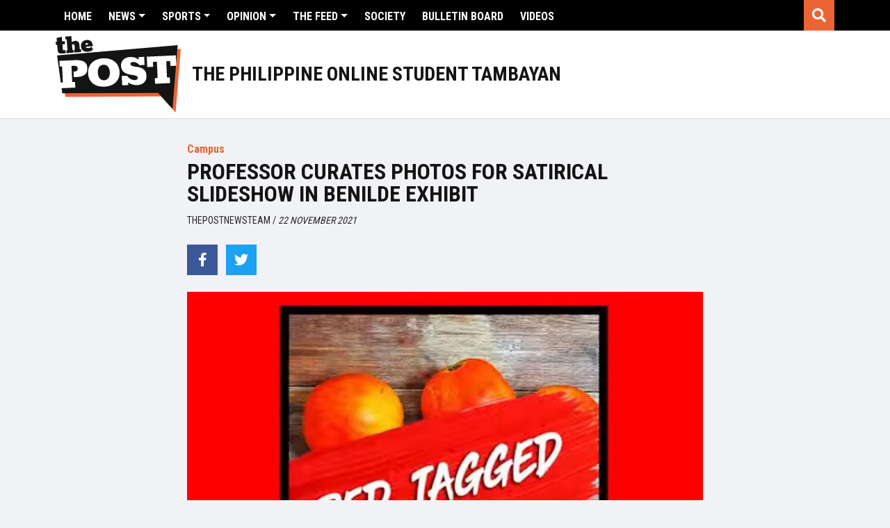

--- FILE ---
content_type: text/html; charset=UTF-8
request_url: https://thepost.net.ph/news/campus/professor-curates-photos-for-satirical-slideshow-in-benilde-exhibit/
body_size: 13616
content:
<!DOCTYPE html>
<html lang="en-US">
<head>
    <meta charset="UTF-8">
    <meta name="viewport" content="width=device-width, initial-scale=1, shrink-to-fit=no">
    <link rel="profile" href="https://gmpg.org/xfn/11">
    <meta name='robots' content='index, follow, max-image-preview:large, max-snippet:-1, max-video-preview:-1' />

	<!-- This site is optimized with the Yoast SEO plugin v19.10 - https://yoast.com/wordpress/plugins/seo/ -->
	<title>PROFESSOR CURATES PHOTOS FOR SATIRICAL SLIDESHOW IN BENILDE EXHIBIT - The POST</title>
	<link rel="canonical" href="https://thepost.net.ph/news/campus/professor-curates-photos-for-satirical-slideshow-in-benilde-exhibit/" />
	<meta property="og:locale" content="en_US" />
	<meta property="og:type" content="article" />
	<meta property="og:title" content="PROFESSOR CURATES PHOTOS FOR SATIRICAL SLIDESHOW IN BENILDE EXHIBIT - The POST" />
	<meta property="og:description" content="A PHOTOGRAPHER-educator collaborated with his students to come up with a collection of photographs that serves as a satirical reply to the government’s “red-tagging.” Included in De La Salle-College of Saint Benilde’s ongoing online art exhibition, Jay Javier’s “Red Tagged!” is “an absurdist retort to an absurdist reality epitomized by the current administration.” It is" />
	<meta property="og:url" content="https://thepost.net.ph/news/campus/professor-curates-photos-for-satirical-slideshow-in-benilde-exhibit/" />
	<meta property="og:site_name" content="The POST" />
	<meta property="article:publisher" content="https://www.facebook.com/phstudenttambayan/" />
	<meta property="article:modified_time" content="2021-11-21T12:51:05+00:00" />
	<meta property="og:image" content="https://the-post-cdn.sgp1.digitaloceanspaces.com/2021/11/CD0EC673-A414-4E73-867A-BC3B6FFB6ACE.jpeg" />
	<meta property="og:image:width" content="1200" />
	<meta property="og:image:height" content="800" />
	<meta property="og:image:type" content="image/jpeg" />
	<meta name="twitter:card" content="summary_large_image" />
	<meta name="twitter:image" content="http://the-post-cdn.sgp1.digitaloceanspaces.com/2021/11/CD0EC673-A414-4E73-867A-BC3B6FFB6ACE.jpeg" />
	<meta name="twitter:site" content="@thepostph" />
	<meta name="twitter:label1" content="Est. reading time" />
	<meta name="twitter:data1" content="2 minutes" />
	<script type="application/ld+json" class="yoast-schema-graph">{"@context":"https://schema.org","@graph":[{"@type":"WebPage","@id":"https://thepost.net.ph/news/campus/professor-curates-photos-for-satirical-slideshow-in-benilde-exhibit/","url":"https://thepost.net.ph/news/campus/professor-curates-photos-for-satirical-slideshow-in-benilde-exhibit/","name":"PROFESSOR CURATES PHOTOS FOR SATIRICAL SLIDESHOW IN BENILDE EXHIBIT - The POST","isPartOf":{"@id":"https://thepost.net.ph/#website"},"datePublished":"2021-11-21T17:25:20+00:00","dateModified":"2021-11-21T12:51:05+00:00","breadcrumb":{"@id":"https://thepost.net.ph/news/campus/professor-curates-photos-for-satirical-slideshow-in-benilde-exhibit/#breadcrumb"},"inLanguage":"en-US","potentialAction":[{"@type":"ReadAction","target":["https://thepost.net.ph/news/campus/professor-curates-photos-for-satirical-slideshow-in-benilde-exhibit/"]}]},{"@type":"BreadcrumbList","@id":"https://thepost.net.ph/news/campus/professor-curates-photos-for-satirical-slideshow-in-benilde-exhibit/#breadcrumb","itemListElement":[{"@type":"ListItem","position":1,"name":"Home","item":"https://thepost.net.ph/"},{"@type":"ListItem","position":2,"name":"News","item":"https://thepost.net.ph/news/"},{"@type":"ListItem","position":3,"name":"PROFESSOR CURATES PHOTOS FOR SATIRICAL SLIDESHOW IN BENILDE EXHIBIT"}]},{"@type":"WebSite","@id":"https://thepost.net.ph/#website","url":"https://thepost.net.ph/","name":"The POST","description":"The Philippine Online Student Tambayan","potentialAction":[{"@type":"SearchAction","target":{"@type":"EntryPoint","urlTemplate":"https://thepost.net.ph/?s={search_term_string}"},"query-input":"required name=search_term_string"}],"inLanguage":"en-US"}]}</script>
	<!-- / Yoast SEO plugin. -->


<link rel='dns-prefetch' href='//cdnjs.cloudflare.com' />
<link rel='dns-prefetch' href='//the-post-cdn.sgp1.digitaloceanspaces.com' />
<link rel='dns-prefetch' href='//maxcdn.bootstrapcdn.com' />
<link rel='dns-prefetch' href='//use.fontawesome.com' />
<link rel='dns-prefetch' href='//s.w.org' />
<link rel='dns-prefetch' href='//www.googletagmanager.com' />
<link rel="alternate" type="application/rss+xml" title="The POST &raquo; Feed" href="https://thepost.net.ph/feed/" />
<link rel="alternate" type="application/rss+xml" title="The POST &raquo; Comments Feed" href="https://thepost.net.ph/comments/feed/" />
<script type="text/javascript">
window._wpemojiSettings = {"baseUrl":"https:\/\/s.w.org\/images\/core\/emoji\/13.1.0\/72x72\/","ext":".png","svgUrl":"https:\/\/s.w.org\/images\/core\/emoji\/13.1.0\/svg\/","svgExt":".svg","source":{"concatemoji":"https:\/\/thepost.net.ph\/wp\/wp-includes\/js\/wp-emoji-release.min.js?ver=5.9.5"}};
/*! This file is auto-generated */
!function(e,a,t){var n,r,o,i=a.createElement("canvas"),p=i.getContext&&i.getContext("2d");function s(e,t){var a=String.fromCharCode;p.clearRect(0,0,i.width,i.height),p.fillText(a.apply(this,e),0,0);e=i.toDataURL();return p.clearRect(0,0,i.width,i.height),p.fillText(a.apply(this,t),0,0),e===i.toDataURL()}function c(e){var t=a.createElement("script");t.src=e,t.defer=t.type="text/javascript",a.getElementsByTagName("head")[0].appendChild(t)}for(o=Array("flag","emoji"),t.supports={everything:!0,everythingExceptFlag:!0},r=0;r<o.length;r++)t.supports[o[r]]=function(e){if(!p||!p.fillText)return!1;switch(p.textBaseline="top",p.font="600 32px Arial",e){case"flag":return s([127987,65039,8205,9895,65039],[127987,65039,8203,9895,65039])?!1:!s([55356,56826,55356,56819],[55356,56826,8203,55356,56819])&&!s([55356,57332,56128,56423,56128,56418,56128,56421,56128,56430,56128,56423,56128,56447],[55356,57332,8203,56128,56423,8203,56128,56418,8203,56128,56421,8203,56128,56430,8203,56128,56423,8203,56128,56447]);case"emoji":return!s([10084,65039,8205,55357,56613],[10084,65039,8203,55357,56613])}return!1}(o[r]),t.supports.everything=t.supports.everything&&t.supports[o[r]],"flag"!==o[r]&&(t.supports.everythingExceptFlag=t.supports.everythingExceptFlag&&t.supports[o[r]]);t.supports.everythingExceptFlag=t.supports.everythingExceptFlag&&!t.supports.flag,t.DOMReady=!1,t.readyCallback=function(){t.DOMReady=!0},t.supports.everything||(n=function(){t.readyCallback()},a.addEventListener?(a.addEventListener("DOMContentLoaded",n,!1),e.addEventListener("load",n,!1)):(e.attachEvent("onload",n),a.attachEvent("onreadystatechange",function(){"complete"===a.readyState&&t.readyCallback()})),(n=t.source||{}).concatemoji?c(n.concatemoji):n.wpemoji&&n.twemoji&&(c(n.twemoji),c(n.wpemoji)))}(window,document,window._wpemojiSettings);
</script>
<style type="text/css">
img.wp-smiley,
img.emoji {
	display: inline !important;
	border: none !important;
	box-shadow: none !important;
	height: 1em !important;
	width: 1em !important;
	margin: 0 0.07em !important;
	vertical-align: -0.1em !important;
	background: none !important;
	padding: 0 !important;
}
</style>
	<link rel='stylesheet' id='sbi_styles-css'  href='https://thepost.net.ph/app/plugins/instagram-feed/css/sbi-styles.min.css?ver=6.10.0' type='text/css' media='all' />
<link rel='stylesheet' id='wp-block-library-css'  href='https://thepost.net.ph/wp/wp-includes/css/dist/block-library/style.min.css?ver=5.9.5' type='text/css' media='all' />
<style id='font-awesome-svg-styles-default-inline-css' type='text/css'>
.svg-inline--fa {
  display: inline-block;
  height: 1em;
  overflow: visible;
  vertical-align: -.125em;
}
</style>
<link rel='stylesheet' id='font-awesome-svg-styles-css'  href='https://the-post-cdn.sgp1.digitaloceanspaces.com/font-awesome/v5.14.0/css/svg-with-js.css' type='text/css' media='all' />
<style id='global-styles-inline-css' type='text/css'>
body{--wp--preset--color--black: #000000;--wp--preset--color--cyan-bluish-gray: #abb8c3;--wp--preset--color--white: #ffffff;--wp--preset--color--pale-pink: #f78da7;--wp--preset--color--vivid-red: #cf2e2e;--wp--preset--color--luminous-vivid-orange: #ff6900;--wp--preset--color--luminous-vivid-amber: #fcb900;--wp--preset--color--light-green-cyan: #7bdcb5;--wp--preset--color--vivid-green-cyan: #00d084;--wp--preset--color--pale-cyan-blue: #8ed1fc;--wp--preset--color--vivid-cyan-blue: #0693e3;--wp--preset--color--vivid-purple: #9b51e0;--wp--preset--gradient--vivid-cyan-blue-to-vivid-purple: linear-gradient(135deg,rgba(6,147,227,1) 0%,rgb(155,81,224) 100%);--wp--preset--gradient--light-green-cyan-to-vivid-green-cyan: linear-gradient(135deg,rgb(122,220,180) 0%,rgb(0,208,130) 100%);--wp--preset--gradient--luminous-vivid-amber-to-luminous-vivid-orange: linear-gradient(135deg,rgba(252,185,0,1) 0%,rgba(255,105,0,1) 100%);--wp--preset--gradient--luminous-vivid-orange-to-vivid-red: linear-gradient(135deg,rgba(255,105,0,1) 0%,rgb(207,46,46) 100%);--wp--preset--gradient--very-light-gray-to-cyan-bluish-gray: linear-gradient(135deg,rgb(238,238,238) 0%,rgb(169,184,195) 100%);--wp--preset--gradient--cool-to-warm-spectrum: linear-gradient(135deg,rgb(74,234,220) 0%,rgb(151,120,209) 20%,rgb(207,42,186) 40%,rgb(238,44,130) 60%,rgb(251,105,98) 80%,rgb(254,248,76) 100%);--wp--preset--gradient--blush-light-purple: linear-gradient(135deg,rgb(255,206,236) 0%,rgb(152,150,240) 100%);--wp--preset--gradient--blush-bordeaux: linear-gradient(135deg,rgb(254,205,165) 0%,rgb(254,45,45) 50%,rgb(107,0,62) 100%);--wp--preset--gradient--luminous-dusk: linear-gradient(135deg,rgb(255,203,112) 0%,rgb(199,81,192) 50%,rgb(65,88,208) 100%);--wp--preset--gradient--pale-ocean: linear-gradient(135deg,rgb(255,245,203) 0%,rgb(182,227,212) 50%,rgb(51,167,181) 100%);--wp--preset--gradient--electric-grass: linear-gradient(135deg,rgb(202,248,128) 0%,rgb(113,206,126) 100%);--wp--preset--gradient--midnight: linear-gradient(135deg,rgb(2,3,129) 0%,rgb(40,116,252) 100%);--wp--preset--duotone--dark-grayscale: url('#wp-duotone-dark-grayscale');--wp--preset--duotone--grayscale: url('#wp-duotone-grayscale');--wp--preset--duotone--purple-yellow: url('#wp-duotone-purple-yellow');--wp--preset--duotone--blue-red: url('#wp-duotone-blue-red');--wp--preset--duotone--midnight: url('#wp-duotone-midnight');--wp--preset--duotone--magenta-yellow: url('#wp-duotone-magenta-yellow');--wp--preset--duotone--purple-green: url('#wp-duotone-purple-green');--wp--preset--duotone--blue-orange: url('#wp-duotone-blue-orange');--wp--preset--font-size--small: 13px;--wp--preset--font-size--medium: 20px;--wp--preset--font-size--large: 36px;--wp--preset--font-size--x-large: 42px;}.has-black-color{color: var(--wp--preset--color--black) !important;}.has-cyan-bluish-gray-color{color: var(--wp--preset--color--cyan-bluish-gray) !important;}.has-white-color{color: var(--wp--preset--color--white) !important;}.has-pale-pink-color{color: var(--wp--preset--color--pale-pink) !important;}.has-vivid-red-color{color: var(--wp--preset--color--vivid-red) !important;}.has-luminous-vivid-orange-color{color: var(--wp--preset--color--luminous-vivid-orange) !important;}.has-luminous-vivid-amber-color{color: var(--wp--preset--color--luminous-vivid-amber) !important;}.has-light-green-cyan-color{color: var(--wp--preset--color--light-green-cyan) !important;}.has-vivid-green-cyan-color{color: var(--wp--preset--color--vivid-green-cyan) !important;}.has-pale-cyan-blue-color{color: var(--wp--preset--color--pale-cyan-blue) !important;}.has-vivid-cyan-blue-color{color: var(--wp--preset--color--vivid-cyan-blue) !important;}.has-vivid-purple-color{color: var(--wp--preset--color--vivid-purple) !important;}.has-black-background-color{background-color: var(--wp--preset--color--black) !important;}.has-cyan-bluish-gray-background-color{background-color: var(--wp--preset--color--cyan-bluish-gray) !important;}.has-white-background-color{background-color: var(--wp--preset--color--white) !important;}.has-pale-pink-background-color{background-color: var(--wp--preset--color--pale-pink) !important;}.has-vivid-red-background-color{background-color: var(--wp--preset--color--vivid-red) !important;}.has-luminous-vivid-orange-background-color{background-color: var(--wp--preset--color--luminous-vivid-orange) !important;}.has-luminous-vivid-amber-background-color{background-color: var(--wp--preset--color--luminous-vivid-amber) !important;}.has-light-green-cyan-background-color{background-color: var(--wp--preset--color--light-green-cyan) !important;}.has-vivid-green-cyan-background-color{background-color: var(--wp--preset--color--vivid-green-cyan) !important;}.has-pale-cyan-blue-background-color{background-color: var(--wp--preset--color--pale-cyan-blue) !important;}.has-vivid-cyan-blue-background-color{background-color: var(--wp--preset--color--vivid-cyan-blue) !important;}.has-vivid-purple-background-color{background-color: var(--wp--preset--color--vivid-purple) !important;}.has-black-border-color{border-color: var(--wp--preset--color--black) !important;}.has-cyan-bluish-gray-border-color{border-color: var(--wp--preset--color--cyan-bluish-gray) !important;}.has-white-border-color{border-color: var(--wp--preset--color--white) !important;}.has-pale-pink-border-color{border-color: var(--wp--preset--color--pale-pink) !important;}.has-vivid-red-border-color{border-color: var(--wp--preset--color--vivid-red) !important;}.has-luminous-vivid-orange-border-color{border-color: var(--wp--preset--color--luminous-vivid-orange) !important;}.has-luminous-vivid-amber-border-color{border-color: var(--wp--preset--color--luminous-vivid-amber) !important;}.has-light-green-cyan-border-color{border-color: var(--wp--preset--color--light-green-cyan) !important;}.has-vivid-green-cyan-border-color{border-color: var(--wp--preset--color--vivid-green-cyan) !important;}.has-pale-cyan-blue-border-color{border-color: var(--wp--preset--color--pale-cyan-blue) !important;}.has-vivid-cyan-blue-border-color{border-color: var(--wp--preset--color--vivid-cyan-blue) !important;}.has-vivid-purple-border-color{border-color: var(--wp--preset--color--vivid-purple) !important;}.has-vivid-cyan-blue-to-vivid-purple-gradient-background{background: var(--wp--preset--gradient--vivid-cyan-blue-to-vivid-purple) !important;}.has-light-green-cyan-to-vivid-green-cyan-gradient-background{background: var(--wp--preset--gradient--light-green-cyan-to-vivid-green-cyan) !important;}.has-luminous-vivid-amber-to-luminous-vivid-orange-gradient-background{background: var(--wp--preset--gradient--luminous-vivid-amber-to-luminous-vivid-orange) !important;}.has-luminous-vivid-orange-to-vivid-red-gradient-background{background: var(--wp--preset--gradient--luminous-vivid-orange-to-vivid-red) !important;}.has-very-light-gray-to-cyan-bluish-gray-gradient-background{background: var(--wp--preset--gradient--very-light-gray-to-cyan-bluish-gray) !important;}.has-cool-to-warm-spectrum-gradient-background{background: var(--wp--preset--gradient--cool-to-warm-spectrum) !important;}.has-blush-light-purple-gradient-background{background: var(--wp--preset--gradient--blush-light-purple) !important;}.has-blush-bordeaux-gradient-background{background: var(--wp--preset--gradient--blush-bordeaux) !important;}.has-luminous-dusk-gradient-background{background: var(--wp--preset--gradient--luminous-dusk) !important;}.has-pale-ocean-gradient-background{background: var(--wp--preset--gradient--pale-ocean) !important;}.has-electric-grass-gradient-background{background: var(--wp--preset--gradient--electric-grass) !important;}.has-midnight-gradient-background{background: var(--wp--preset--gradient--midnight) !important;}.has-small-font-size{font-size: var(--wp--preset--font-size--small) !important;}.has-medium-font-size{font-size: var(--wp--preset--font-size--medium) !important;}.has-large-font-size{font-size: var(--wp--preset--font-size--large) !important;}.has-x-large-font-size{font-size: var(--wp--preset--font-size--x-large) !important;}
</style>
<link rel='stylesheet' id='announcer-css-css'  href='https://thepost.net.ph/app/plugins/announcer/public/css/style.css?ver=6.2' type='text/css' media='all' />
<link rel='stylesheet' id='dashicons-css'  href='https://thepost.net.ph/wp/wp-includes/css/dashicons.min.css?ver=5.9.5' type='text/css' media='all' />
<link rel='stylesheet' id='mmenu-css'  href='https://thepost.net.ph/app/plugins/mmenu/css/mmenu.css?ver=10' type='text/css' media='all' />
<link rel='stylesheet' id='cff-css'  href='https://thepost.net.ph/app/plugins/custom-facebook-feed/assets/css/cff-style.min.css?ver=4.3.4' type='text/css' media='all' />
<link rel='stylesheet' id='sb-font-awesome-css'  href='https://maxcdn.bootstrapcdn.com/font-awesome/4.7.0/css/font-awesome.min.css?ver=5.9.5' type='text/css' media='all' />
<link rel='stylesheet' id='flickity-css-css'  href='https://thepost.net.ph/app/themes/thepost/css/flickity.css?ver=5.9.5' type='text/css' media='all' />
<link rel='stylesheet' id='flickity-fade-css-css'  href='https://thepost.net.ph/app/themes/thepost/css/flickity-fade.css?ver=5.9.5' type='text/css' media='all' />
<link rel='stylesheet' id='thepost-styles-css'  href='https://thepost.net.ph/app/themes/thepost/css/theme.min.css?ver=0.1.1763175366' type='text/css' media='all' />
<link rel='stylesheet' id='font-awesome-official-css'  href='https://use.fontawesome.com/releases/v5.14.0/css/all.css' type='text/css' media='all' integrity="sha384-HzLeBuhoNPvSl5KYnjx0BT+WB0QEEqLprO+NBkkk5gbc67FTaL7XIGa2w1L0Xbgc" crossorigin="anonymous" />
<link rel='stylesheet' id='wp-pagenavi-css'  href='https://thepost.net.ph/app/plugins/wp-pagenavi/pagenavi-css.css?ver=2.70' type='text/css' media='all' />
<link rel='stylesheet' id='font-awesome-official-v4shim-css'  href='https://use.fontawesome.com/releases/v5.14.0/css/v4-shims.css' type='text/css' media='all' integrity="sha384-9aKO2QU3KETrRCCXFbhLK16iRd15nC+OYEmpVb54jY8/CEXz/GVRsnM73wcbYw+m" crossorigin="anonymous" />
<style id='font-awesome-official-v4shim-inline-css' type='text/css'>
@font-face {
font-family: "FontAwesome";
font-display: block;
src: url("https://use.fontawesome.com/releases/v5.14.0/webfonts/fa-brands-400.eot"),
		url("https://use.fontawesome.com/releases/v5.14.0/webfonts/fa-brands-400.eot?#iefix") format("embedded-opentype"),
		url("https://use.fontawesome.com/releases/v5.14.0/webfonts/fa-brands-400.woff2") format("woff2"),
		url("https://use.fontawesome.com/releases/v5.14.0/webfonts/fa-brands-400.woff") format("woff"),
		url("https://use.fontawesome.com/releases/v5.14.0/webfonts/fa-brands-400.ttf") format("truetype"),
		url("https://use.fontawesome.com/releases/v5.14.0/webfonts/fa-brands-400.svg#fontawesome") format("svg");
}

@font-face {
font-family: "FontAwesome";
font-display: block;
src: url("https://use.fontawesome.com/releases/v5.14.0/webfonts/fa-solid-900.eot"),
		url("https://use.fontawesome.com/releases/v5.14.0/webfonts/fa-solid-900.eot?#iefix") format("embedded-opentype"),
		url("https://use.fontawesome.com/releases/v5.14.0/webfonts/fa-solid-900.woff2") format("woff2"),
		url("https://use.fontawesome.com/releases/v5.14.0/webfonts/fa-solid-900.woff") format("woff"),
		url("https://use.fontawesome.com/releases/v5.14.0/webfonts/fa-solid-900.ttf") format("truetype"),
		url("https://use.fontawesome.com/releases/v5.14.0/webfonts/fa-solid-900.svg#fontawesome") format("svg");
}

@font-face {
font-family: "FontAwesome";
font-display: block;
src: url("https://use.fontawesome.com/releases/v5.14.0/webfonts/fa-regular-400.eot"),
		url("https://use.fontawesome.com/releases/v5.14.0/webfonts/fa-regular-400.eot?#iefix") format("embedded-opentype"),
		url("https://use.fontawesome.com/releases/v5.14.0/webfonts/fa-regular-400.woff2") format("woff2"),
		url("https://use.fontawesome.com/releases/v5.14.0/webfonts/fa-regular-400.woff") format("woff"),
		url("https://use.fontawesome.com/releases/v5.14.0/webfonts/fa-regular-400.ttf") format("truetype"),
		url("https://use.fontawesome.com/releases/v5.14.0/webfonts/fa-regular-400.svg#fontawesome") format("svg");
unicode-range: U+F004-F005,U+F007,U+F017,U+F022,U+F024,U+F02E,U+F03E,U+F044,U+F057-F059,U+F06E,U+F070,U+F075,U+F07B-F07C,U+F080,U+F086,U+F089,U+F094,U+F09D,U+F0A0,U+F0A4-F0A7,U+F0C5,U+F0C7-F0C8,U+F0E0,U+F0EB,U+F0F3,U+F0F8,U+F0FE,U+F111,U+F118-F11A,U+F11C,U+F133,U+F144,U+F146,U+F14A,U+F14D-F14E,U+F150-F152,U+F15B-F15C,U+F164-F165,U+F185-F186,U+F191-F192,U+F1AD,U+F1C1-F1C9,U+F1CD,U+F1D8,U+F1E3,U+F1EA,U+F1F6,U+F1F9,U+F20A,U+F247-F249,U+F24D,U+F254-F25B,U+F25D,U+F267,U+F271-F274,U+F279,U+F28B,U+F28D,U+F2B5-F2B6,U+F2B9,U+F2BB,U+F2BD,U+F2C1-F2C2,U+F2D0,U+F2D2,U+F2DC,U+F2ED,U+F328,U+F358-F35B,U+F3A5,U+F3D1,U+F410,U+F4AD;
}
</style>
<script type='text/javascript' src='https://thepost.net.ph/wp/wp-includes/js/jquery/jquery.min.js?ver=3.6.0' id='jquery-core-js'></script>
<script type='text/javascript' src='https://thepost.net.ph/wp/wp-includes/js/jquery/jquery-migrate.min.js?ver=3.3.2' id='jquery-migrate-js'></script>
<script type='text/javascript' src='https://thepost.net.ph/app/plugins/mmenu/js/mmenu.js?ver=10' id='mmenu-js'></script>
<link rel="https://api.w.org/" href="https://thepost.net.ph/wp-json/" /><link rel="EditURI" type="application/rsd+xml" title="RSD" href="https://thepost.net.ph/wp/xmlrpc.php?rsd" />
<link rel="wlwmanifest" type="application/wlwmanifest+xml" href="https://thepost.net.ph/wp/wp-includes/wlwmanifest.xml" /> 
<meta name="generator" content="WordPress 5.9.5" />
<link rel='shortlink' href='https://thepost.net.ph/?p=34987' />
<link rel="alternate" type="application/json+oembed" href="https://thepost.net.ph/wp-json/oembed/1.0/embed?url=https%3A%2F%2Fthepost.net.ph%2Fnews%2Fcampus%2Fprofessor-curates-photos-for-satirical-slideshow-in-benilde-exhibit%2F" />
<link rel="alternate" type="text/xml+oembed" href="https://thepost.net.ph/wp-json/oembed/1.0/embed?url=https%3A%2F%2Fthepost.net.ph%2Fnews%2Fcampus%2Fprofessor-curates-photos-for-satirical-slideshow-in-benilde-exhibit%2F&#038;format=xml" />
<meta name="generator" content="Site Kit by Google 1.166.0" />
<!-- Google AdSense meta tags added by Site Kit -->
<meta name="google-adsense-platform-account" content="ca-host-pub-2644536267352236">
<meta name="google-adsense-platform-domain" content="sitekit.withgoogle.com">
<!-- End Google AdSense meta tags added by Site Kit -->
      <meta name="onesignal" content="wordpress-plugin"/>
            <script>

      window.OneSignalDeferred = window.OneSignalDeferred || [];

      OneSignalDeferred.push(function(OneSignal) {
        var oneSignal_options = {};
        window._oneSignalInitOptions = oneSignal_options;

        oneSignal_options['serviceWorkerParam'] = { scope: '/' };
oneSignal_options['serviceWorkerPath'] = 'OneSignalSDKWorker.js.php';

        OneSignal.Notifications.setDefaultUrl("https://thepost.net.ph/wp");

        oneSignal_options['wordpress'] = true;
oneSignal_options['appId'] = '48cfe8e7-bd94-4366-a1e7-0f78a0016afa';
oneSignal_options['allowLocalhostAsSecureOrigin'] = true;
oneSignal_options['welcomeNotification'] = { };
oneSignal_options['welcomeNotification']['title'] = "";
oneSignal_options['welcomeNotification']['message'] = "";
oneSignal_options['path'] = "https://thepost.net.ph/app/plugins/onesignal-free-web-push-notifications/sdk_files/";
oneSignal_options['safari_web_id'] = "web.onesignal.auto.48d27e8c-5bf0-4f8f-a083-e09c208eb2cb";
oneSignal_options['promptOptions'] = { };
oneSignal_options['notifyButton'] = { };
oneSignal_options['notifyButton']['enable'] = true;
oneSignal_options['notifyButton']['position'] = 'bottom-right';
oneSignal_options['notifyButton']['theme'] = 'inverse';
oneSignal_options['notifyButton']['size'] = 'medium';
oneSignal_options['notifyButton']['showCredit'] = false;
oneSignal_options['notifyButton']['text'] = {};
              OneSignal.init(window._oneSignalInitOptions);
              OneSignal.Slidedown.promptPush()      });

      function documentInitOneSignal() {
        var oneSignal_elements = document.getElementsByClassName("OneSignal-prompt");

        var oneSignalLinkClickHandler = function(event) { OneSignal.Notifications.requestPermission(); event.preventDefault(); };        for(var i = 0; i < oneSignal_elements.length; i++)
          oneSignal_elements[i].addEventListener('click', oneSignalLinkClickHandler, false);
      }

      if (document.readyState === 'complete') {
           documentInitOneSignal();
      }
      else {
           window.addEventListener("load", function(event){
               documentInitOneSignal();
          });
      }
    </script>

<!-- Google Tag Manager snippet added by Site Kit -->
<script type="text/javascript">
			( function( w, d, s, l, i ) {
				w[l] = w[l] || [];
				w[l].push( {'gtm.start': new Date().getTime(), event: 'gtm.js'} );
				var f = d.getElementsByTagName( s )[0],
					j = d.createElement( s ), dl = l != 'dataLayer' ? '&l=' + l : '';
				j.async = true;
				j.src = 'https://www.googletagmanager.com/gtm.js?id=' + i + dl;
				f.parentNode.insertBefore( j, f );
			} )( window, document, 'script', 'dataLayer', 'GTM-W9XCW3P' );
			
</script>

<!-- End Google Tag Manager snippet added by Site Kit -->
<link rel="icon" href="https://the-post-cdn.sgp1.digitaloceanspaces.com/2020/08/cropped-the-post-icon-1-32x32.png" sizes="32x32" />
<link rel="icon" href="https://the-post-cdn.sgp1.digitaloceanspaces.com/2020/08/cropped-the-post-icon-1-192x192.png" sizes="192x192" />
<link rel="apple-touch-icon" href="https://the-post-cdn.sgp1.digitaloceanspaces.com/2020/08/cropped-the-post-icon-1-180x180.png" />
<meta name="msapplication-TileImage" content="https://the-post-cdn.sgp1.digitaloceanspaces.com/2020/08/cropped-the-post-icon-1-270x270.png" />
    <!-- Global site tag (gtag.js) - Google Analytics -->
    <script async src="https://www.googletagmanager.com/gtag/js?id=UA-173904270-1"></script>
    <script>
        window.dataLayer = window.dataLayer || [];
        function gtag(){dataLayer.push(arguments);}
        gtag('js', new Date());

        gtag('config', 'UA-173904270-1');
    </script>

    <script data-ad-client="ca-pub-8673058695028239" async src="https://pagead2.googlesyndication.com/pagead/js/adsbygoogle.js"></script>

</head>
<body class="news-template-default single single-news postid-34987 wp-embed-responsive">
  <div id="page-wrapper">
        <header id="header">
            <div id="header-float">
                <div class="header-search">
                <div class="search-bar">
    <div class="container-fluid">
        <form action="/" method="get">
            <div class="input-group">
                <input type="search" name="s" id="search" value="" class="form-control" placeholder="Search The POST" aria-label="Search field" aria-describedby="btn-search">
                <div class="input-group-append">
                    <button class="btn btn-outline-secondary btn-search" type="submit" id="btn-search">Search</i></button>
                </div>
            </div>
        </form>
    </div>
</div>                </div>
                <div class="top-header">
                    <div class="container-fluid align-items-center">
                        <div class="row no-gutters">
                            <div class="col-6 col-lg-11 primart-nav-col">
                                <div class="primary-menu-container d-none d-lg-block">
                                    <div id="menu-location-primary" class="header-menu-container"><ul id="header-menu" class="nav"><li itemscope="itemscope" itemtype="https://www.schema.org/SiteNavigationElement" id="menu-item-35" class="menu-item menu-item-type-post_type menu-item-object-page menu-item-home menu-item-35 nav-item"><a title="Home" href="https://thepost.net.ph/" class="nav-link">Home</a></li>
<li itemscope="itemscope" itemtype="https://www.schema.org/SiteNavigationElement" id="menu-item-1067" class="menu-item menu-item-type-custom menu-item-object-custom menu-item-has-children dropdown menu-item-1067 nav-item"><a title="News" href="/news" data-hover="dropdown" aria-haspopup="true" aria-expanded="false" class="dropdown-toggle nav-link" id="menu-item-dropdown-1067">News</a>
<ul class="dropdown-menu" aria-labelledby="menu-item-dropdown-1067" role="menu">
	<li itemscope="itemscope" itemtype="https://www.schema.org/SiteNavigationElement" id="menu-item-1109" class="menu-item menu-item-type-taxonomy menu-item-object-category menu-item-1109 nav-item"><a title="Nation" href="https://thepost.net.ph/category/nation/" class="dropdown-item">Nation</a></li>
	<li itemscope="itemscope" itemtype="https://www.schema.org/SiteNavigationElement" id="menu-item-4152" class="menu-item menu-item-type-taxonomy menu-item-object-category menu-item-4152 nav-item"><a title="Region" href="https://thepost.net.ph/category/region/" class="dropdown-item">Region</a></li>
	<li itemscope="itemscope" itemtype="https://www.schema.org/SiteNavigationElement" id="menu-item-1110" class="menu-item menu-item-type-taxonomy menu-item-object-category current-news-ancestor current-menu-parent current-news-parent active menu-item-1110 nav-item"><a title="Campus" href="https://thepost.net.ph/category/campus/" class="dropdown-item">Campus</a></li>
	<li itemscope="itemscope" itemtype="https://www.schema.org/SiteNavigationElement" id="menu-item-31889" class="menu-item menu-item-type-custom menu-item-object-custom menu-item-31889 nav-item"><a title="Kabataan sa Halalan" href="/category/kabataan-sa-halalan" class="dropdown-item">Kabataan sa Halalan</a></li>
</ul>
</li>
<li itemscope="itemscope" itemtype="https://www.schema.org/SiteNavigationElement" id="menu-item-2708" class="menu-item menu-item-type-custom menu-item-object-custom menu-item-has-children dropdown menu-item-2708 nav-item"><a title="Sports" href="/sports" data-hover="dropdown" aria-haspopup="true" aria-expanded="false" class="dropdown-toggle nav-link" id="menu-item-dropdown-2708">Sports</a>
<ul class="dropdown-menu" aria-labelledby="menu-item-dropdown-2708" role="menu">
	<li itemscope="itemscope" itemtype="https://www.schema.org/SiteNavigationElement" id="menu-item-2709" class="menu-item menu-item-type-taxonomy menu-item-object-category menu-item-2709 nav-item"><a title="Fast Break" href="https://thepost.net.ph/category/fast-break/" class="dropdown-item">Fast Break</a></li>
	<li itemscope="itemscope" itemtype="https://www.schema.org/SiteNavigationElement" id="menu-item-2712" class="menu-item menu-item-type-taxonomy menu-item-object-category menu-item-2712 nav-item"><a title="Overtime" href="https://thepost.net.ph/category/overtime/" class="dropdown-item">Overtime</a></li>
	<li itemscope="itemscope" itemtype="https://www.schema.org/SiteNavigationElement" id="menu-item-2713" class="menu-item menu-item-type-taxonomy menu-item-object-category menu-item-2713 nav-item"><a title="The Bleachers" href="https://thepost.net.ph/category/the-bleachers/" class="dropdown-item">The Bleachers</a></li>
	<li itemscope="itemscope" itemtype="https://www.schema.org/SiteNavigationElement" id="menu-item-2714" class="menu-item menu-item-type-taxonomy menu-item-object-category menu-item-2714 nav-item"><a title="Timeout" href="https://thepost.net.ph/category/timeout/" class="dropdown-item">Timeout</a></li>
</ul>
</li>
<li itemscope="itemscope" itemtype="https://www.schema.org/SiteNavigationElement" id="menu-item-1068" class="menu-item menu-item-type-custom menu-item-object-custom menu-item-has-children dropdown menu-item-1068 nav-item"><a title="Opinion" href="/opinion" data-hover="dropdown" aria-haspopup="true" aria-expanded="false" class="dropdown-toggle nav-link" id="menu-item-dropdown-1068">Opinion</a>
<ul class="dropdown-menu" aria-labelledby="menu-item-dropdown-1068" role="menu">
	<li itemscope="itemscope" itemtype="https://www.schema.org/SiteNavigationElement" id="menu-item-1111" class="menu-item menu-item-type-taxonomy menu-item-object-category menu-item-1111 nav-item"><a title="Letters of Youth" href="https://thepost.net.ph/category/letters-of-youth/" class="dropdown-item">Letters of Youth</a></li>
	<li itemscope="itemscope" itemtype="https://www.schema.org/SiteNavigationElement" id="menu-item-1112" class="menu-item menu-item-type-taxonomy menu-item-object-category menu-item-1112 nav-item"><a title="Student Vox" href="https://thepost.net.ph/category/student-vox/" class="dropdown-item">Student Vox</a></li>
	<li itemscope="itemscope" itemtype="https://www.schema.org/SiteNavigationElement" id="menu-item-1398" class="menu-item menu-item-type-taxonomy menu-item-object-category menu-item-1398 nav-item"><a title="Columns" href="https://thepost.net.ph/category/columns/" class="dropdown-item">Columns</a></li>
</ul>
</li>
<li itemscope="itemscope" itemtype="https://www.schema.org/SiteNavigationElement" id="menu-item-1069" class="menu-item menu-item-type-custom menu-item-object-custom menu-item-has-children dropdown menu-item-1069 nav-item"><a title="The Feed" href="/the-feed" data-hover="dropdown" aria-haspopup="true" aria-expanded="false" class="dropdown-toggle nav-link" id="menu-item-dropdown-1069">The Feed</a>
<ul class="dropdown-menu" aria-labelledby="menu-item-dropdown-1069" role="menu">
	<li itemscope="itemscope" itemtype="https://www.schema.org/SiteNavigationElement" id="menu-item-1118" class="menu-item menu-item-type-taxonomy menu-item-object-category menu-item-1118 nav-item"><a title="Student Body" href="https://thepost.net.ph/category/student-body/" class="dropdown-item">Student Body</a></li>
	<li itemscope="itemscope" itemtype="https://www.schema.org/SiteNavigationElement" id="menu-item-1115" class="menu-item menu-item-type-taxonomy menu-item-object-category menu-item-1115 nav-item"><a title="The Gist" href="https://thepost.net.ph/category/the-gist/" class="dropdown-item">The Gist</a></li>
	<li itemscope="itemscope" itemtype="https://www.schema.org/SiteNavigationElement" id="menu-item-1114" class="menu-item menu-item-type-taxonomy menu-item-object-category menu-item-1114 nav-item"><a title="Campus Features" href="https://thepost.net.ph/category/campus-features/" class="dropdown-item">Campus Features</a></li>
	<li itemscope="itemscope" itemtype="https://www.schema.org/SiteNavigationElement" id="menu-item-1119" class="menu-item menu-item-type-taxonomy menu-item-object-category menu-item-1119 nav-item"><a title="Student Guide" href="https://thepost.net.ph/category/student-guide/" class="dropdown-item">Student Guide</a></li>
	<li itemscope="itemscope" itemtype="https://www.schema.org/SiteNavigationElement" id="menu-item-1372" class="menu-item menu-item-type-taxonomy menu-item-object-category menu-item-1372 nav-item"><a title="Technology" href="https://thepost.net.ph/category/technology/" class="dropdown-item">Technology</a></li>
	<li itemscope="itemscope" itemtype="https://www.schema.org/SiteNavigationElement" id="menu-item-1116" class="menu-item menu-item-type-taxonomy menu-item-object-category menu-item-1116 nav-item"><a title="Entertainment" href="https://thepost.net.ph/category/entertainment/" class="dropdown-item">Entertainment</a></li>
	<li itemscope="itemscope" itemtype="https://www.schema.org/SiteNavigationElement" id="menu-item-47302" class="menu-item menu-item-type-taxonomy menu-item-object-category menu-item-47302 nav-item"><a title="Filipiniana" href="https://thepost.net.ph/category/filipiniana/" class="dropdown-item">Filipiniana</a></li>
	<li itemscope="itemscope" itemtype="https://www.schema.org/SiteNavigationElement" id="menu-item-1117" class="menu-item menu-item-type-taxonomy menu-item-object-category menu-item-1117 nav-item"><a title="Food" href="https://thepost.net.ph/category/food/" class="dropdown-item">Food</a></li>
	<li itemscope="itemscope" itemtype="https://www.schema.org/SiteNavigationElement" id="menu-item-4151" class="menu-item menu-item-type-taxonomy menu-item-object-category menu-item-4151 nav-item"><a title="Health and Wellness" href="https://thepost.net.ph/category/health-and-wellness/" class="dropdown-item">Health and Wellness</a></li>
	<li itemscope="itemscope" itemtype="https://www.schema.org/SiteNavigationElement" id="menu-item-1121" class="menu-item menu-item-type-taxonomy menu-item-object-category menu-item-1121 nav-item"><a title="Fashion and Beauty" href="https://thepost.net.ph/category/fashion-and-beauty/" class="dropdown-item">Fashion and Beauty</a></li>
	<li itemscope="itemscope" itemtype="https://www.schema.org/SiteNavigationElement" id="menu-item-1120" class="menu-item menu-item-type-taxonomy menu-item-object-category menu-item-1120 nav-item"><a title="Travel" href="https://thepost.net.ph/category/travel/" class="dropdown-item">Travel</a></li>
	<li itemscope="itemscope" itemtype="https://www.schema.org/SiteNavigationElement" id="menu-item-14933" class="menu-item menu-item-type-taxonomy menu-item-object-category menu-item-14933 nav-item"><a title="Arts &amp; Culture" href="https://thepost.net.ph/category/arts-culture/" class="dropdown-item">Arts &amp; Culture</a></li>
</ul>
</li>
<li itemscope="itemscope" itemtype="https://www.schema.org/SiteNavigationElement" id="menu-item-1070" class="menu-item menu-item-type-custom menu-item-object-custom menu-item-1070 nav-item"><a title="Society" href="/society" class="nav-link">Society</a></li>
<li itemscope="itemscope" itemtype="https://www.schema.org/SiteNavigationElement" id="menu-item-1072" class="menu-item menu-item-type-custom menu-item-object-custom menu-item-1072 nav-item"><a title="Bulletin Board" href="/bulletin-board" class="nav-link">Bulletin Board</a></li>
<li itemscope="itemscope" itemtype="https://www.schema.org/SiteNavigationElement" id="menu-item-1330" class="menu-item menu-item-type-custom menu-item-object-custom menu-item-1330 nav-item"><a title="Videos" href="/videos" class="nav-link">Videos</a></li>
</ul></div>                                </div>
                                <button id="btn-mobile-nav" type="button" class="btn btn-link btn-icon btn-menu d-inline-block d-lg-none"><i class="fas fa-bars"></i></button>
                            </div>
                            <div class="col-6 col-lg-1 text-right">
                                <button id="search-toggle" type="button" class="btn btn-link btn-icon btn-search"><i class="fas fa-search"></i></button>
                            </div>
                        </div>
                    </div>
                </div>
            </div>
            <div class="main-header">
            <div class="container-fluid">
            <div class="row align-items-center">
              <div class="col-12 col-sm-7 col-md-8">
                <div class="brand">
                  <a
                    href="/"
                    class="brand-logo">
                    <img src="https://thepost.net.ph/app/themes/thepost/images/the-post-logo.svg" alt="The POST logo" />
                  </a>
                  <span class="brand-subtitle d-none d-sm-block">THE PHILIPPINE ONLINE <br class="d-lg-none"/> STUDENT TAMBAYAN</span>
                </div>
              </div>
              <div class="col-12 d-none d-sm-block col-sm-5 col-md-4">
                                              </div>
              <div class="col-12 d-sm-none">
                <span class="brand-subtitle-mobile">THE PHILIPPINE ONLINE STUDENT TAMBAYAN</span>
              </div>
              <div class="col-12 d-sm-none">
                                              </div>
            </div>
          </div>
            </div>
        </header>      <div class="single-news-wrapper">
      <div class="container-fluid">
        <div class="row">
          <div class="col-12 col-lg-8 offset-lg-2">
                        <div class="single-post">
                              <span class="category">
                  Campus                </span>
              
              <h1 class="title">PROFESSOR CURATES PHOTOS FOR SATIRICAL SLIDESHOW IN BENILDE EXHIBIT</h1>
                            <div class="profile-image-contributor-publish-at">              
        <div class="profile-images">
          </div>
    <div class="contributor-publish-at">              
      <span class="byline">ThePOSTNEWSTEAM</span> <span class="spacer">/</span> <span class="publish-at">22 November 2021</span>
  </div>
</div>              <div class="share-buttons">
  <a
    class="btn-share btn-facebook"
    href="https://www.facebook.com/sharer?u=https://thepost.net.ph/news/campus/professor-curates-photos-for-satirical-slideshow-in-benilde-exhibit/&t=PROFESSOR CURATES PHOTOS FOR SATIRICAL SLIDESHOW IN BENILDE EXHIBIT"
    target="_blank"
    rel="noopener noreferrer"
  >
    <i class="fab fa-facebook-f"></i>
  </a>
  <a class="btn-share btn-twitter" title="Click to share this post on Twitter" href="https://twitter.com/share?via=thepostph&text=Currently+reading+PROFESSOR+CURATES+PHOTOS+FOR+SATIRICAL+SLIDESHOW+IN+BENILDE+EXHIBIT&url=https%3A%2F%2Fthepost.net.ph%2Fnews%2Fcampus%2Fprofessor-curates-photos-for-satirical-slideshow-in-benilde-exhibit%2F" target="_blank" rel="noopener noreferrer">
    <i class="fab fa-twitter"></i>
  </a>
</div>              <div class="banner">
        <img src="https://the-post-cdn.sgp1.digitaloceanspaces.com/2021/11/CD0EC673-A414-4E73-867A-BC3B6FFB6ACE.jpeg" alt="Banner image" />
            </div>              <hr />
              <div class="content">
                <p class="p1"><span class="s1">A PHOTOGRAPHER-educator collaborated with his students to come up with a collection of photographs that serves as a satirical reply to the government’s “red-tagging.”</span></p>
<p class="p1"><span class="s1">Included in De La Salle-College of Saint Benilde’s ongoing online art exhibition, Jay Javier’s “Red Tagged!” is “an absurdist retort to an absurdist reality epitomized by the current administration.” It is part of the exhibit “To Differ Digitally 2: Love and Dissent in the Time of Pandemic.”</span></p>
<p class="p1"><span class="s1">Javier’s collection of photographs delves into the labeling of individuals or groups as communists “by having real red tags attached to the objects in the photographs.”</span></p>
<p class="p1"><span class="s1">Javier, who has been with Benilde since 2010, is one of the faculty members from the New Media Cluster who heeded the call for project proposals of the Center for Campus Art under its director, Architect Gerry Torres and NMC, which is headed by Associate Dean Maria Sharon Mapa Arriola.</span></p>
<p class="p1"><span class="s1">A professional photographer for 35 years and an educator for 30 years, Javier curated the set from photos submitted to his photography classes last academic year.</span></p>
<p class="p1"><span class="s1">Christian Babista, a fellow photographer and an award-winning experimental filmmaker himself, edited the photo slideshow.</span></p>
<p class="p1"><span class="s1">TDD2, a show co-curated by Karen Ocampo-Flores, looks at the digital landscape as a platform to communicate constructive protest based on love and empathy. Aside from photographs, it also features live action films, animation, 2D and 3D models and rigs, texts, audio, applications, software, graphic design, and illustrations. The works are available at CCA’s new website (www.benildecampusart.com).</span></p>
<p class="p1"><span class="s1">For more information about the exhibit and other projects, visit CCA’s social media accounts on Facebook (https://www.facebook.com/BenildeCampusArt), Twitter (https://twitter.com/csbcampusart), Instagram (https://www.instagram.com/benilde.campusart/) and YouTube channel (https://www.youtube.com/c/BenildeCampusArt). View the work here: https://youtu.be/U9UxPwuxCVE</span></p>
              </div>
            </div>
            
              <div class="related-posts-section">
    <h1 class="section-title">Related Stories</h1>
    <div class="row">
      
      <div class="col-12 col-sm-6 col-lg-4">
        <div class="post-card">
                      <a href="https://thepost.net.ph/news/campus/28-free-online-courses-alok-ng-up-open-u/" class="image-link" rel="bookmark" title="Permanent Link to 28 FREE ONLINE COURSES ALOK NG UP OPEN U">
              <img src="https://the-post-cdn.sgp1.digitaloceanspaces.com/2026/01/up-open-u-1896x800.jpg" alt="Banner image" />
            <a/>
          
                          <span class="category">
                Campus              </span>
                        <a href="https://thepost.net.ph/news/campus/28-free-online-courses-alok-ng-up-open-u/" class="title-link" rel="bookmark" title="Permanent Link to 28 FREE ONLINE COURSES ALOK NG UP OPEN U">
              28 FREE ONLINE COURSES ALOK NG UP OPEN U            </a>
            <hr />
            <div class="contributor-publish-at">  
                                          <span class="byline">NICE CELARIO</span> <span class="spacer d-none d-md-inline">/</span> 
                            <br class="break d-inline d-md-none" /> <span class="publish-at">30 January 2026</span>
            </div>
        </div>
      </div>
    
      <div class="col-12 col-sm-6 col-lg-4">
        <div class="post-card">
                      <a href="https://thepost.net.ph/news/campus/visayas-state-u-abaca-research-team-honored-with-gawad-lingkod-bayan-ng-pangulo/" class="image-link" rel="bookmark" title="Permanent Link to VISAYAS STATE U ABACA RESEARCH TEAM HONORED WITH GAWAD LINGKOD BAYAN NG PANGULO">
              <img src="https://the-post-cdn.sgp1.digitaloceanspaces.com/2026/01/erwin-tulfo-2-1896x800.jpg" alt="Banner image" />
            <a/>
          
                          <span class="category">
                Campus              </span>
                        <a href="https://thepost.net.ph/news/campus/visayas-state-u-abaca-research-team-honored-with-gawad-lingkod-bayan-ng-pangulo/" class="title-link" rel="bookmark" title="Permanent Link to VISAYAS STATE U ABACA RESEARCH TEAM HONORED WITH GAWAD LINGKOD BAYAN NG PANGULO">
              VISAYAS STATE U ABACA RESEARCH TEAM HONORED WITH GAWAD LINGKOD BAYAN NG PANGULO            </a>
            <hr />
            <div class="contributor-publish-at">  
                                          <span class="byline">MEL MATTHEW DOCTOR</span> <span class="spacer d-none d-md-inline">/</span> 
                            <br class="break d-inline d-md-none" /> <span class="publish-at">30 January 2026</span>
            </div>
        </div>
      </div>
    
      <div class="col-12 col-sm-6 col-lg-4">
        <div class="post-card">
                      <a href="https://thepost.net.ph/news/nation/senator-pushes-expanded-aics-coverage-for-students-in-crisis/" class="image-link" rel="bookmark" title="Permanent Link to SENATOR PUSHES EXPANDED AICS COVERAGE FOR STUDENTS IN CRISIS">
              <img src="https://the-post-cdn.sgp1.digitaloceanspaces.com/2026/01/erwin-tulfo-1-1896x800.jpg" alt="Banner image" />
            <a/>
          
                          <span class="category">
                Nation              </span>
                        <a href="https://thepost.net.ph/news/nation/senator-pushes-expanded-aics-coverage-for-students-in-crisis/" class="title-link" rel="bookmark" title="Permanent Link to SENATOR PUSHES EXPANDED AICS COVERAGE FOR STUDENTS IN CRISIS">
              SENATOR PUSHES EXPANDED AICS COVERAGE FOR STUDENTS IN CRISIS            </a>
            <hr />
            <div class="contributor-publish-at">  
                                          <span class="byline">DANG SAMSON GARCIA</span> <span class="spacer d-none d-md-inline">/</span> 
                            <br class="break d-inline d-md-none" /> <span class="publish-at">30 January 2026</span>
            </div>
        </div>
      </div>
    
      <div class="col-12 col-sm-6 col-lg-4">
        <div class="post-card">
                      <a href="https://thepost.net.ph/news/nation/deped-data-driven-tech-voc-curriculum-to-align-with-industry-needs/" class="image-link" rel="bookmark" title="Permanent Link to DEPED: DATA-DRIVEN TECH-VOC CURRICULUM TO ALIGN WITH INDUSTRY NEEDS">
              <img src="https://the-post-cdn.sgp1.digitaloceanspaces.com/2025/01/DEPED_tp-banner-1896x800.jpg" alt="Banner image" />
            <a/>
          
                          <span class="category">
                Nation              </span>
                        <a href="https://thepost.net.ph/news/nation/deped-data-driven-tech-voc-curriculum-to-align-with-industry-needs/" class="title-link" rel="bookmark" title="Permanent Link to DEPED: DATA-DRIVEN TECH-VOC CURRICULUM TO ALIGN WITH INDUSTRY NEEDS">
              DEPED: DATA-DRIVEN TECH-VOC CURRICULUM TO ALIGN WITH INDUSTRY NEEDS            </a>
            <hr />
            <div class="contributor-publish-at">  
                                          <br class="break d-inline d-md-none" /> <span class="publish-at">30 January 2026</span>
            </div>
        </div>
      </div>
    
      <div class="col-12 col-sm-6 col-lg-4">
        <div class="post-card">
                      <a href="https://thepost.net.ph/news/nation/pbbm-vows-to-strengthen-quality-of-philippine-education/" class="image-link" rel="bookmark" title="Permanent Link to PBBM VOWS TO STRENGTHEN QUALITY OF PHILIPPINE EDUCATION">
              <img src="https://the-post-cdn.sgp1.digitaloceanspaces.com/2024/05/PBBM_banner-2-1896x800.jpg" alt="Banner image" />
            <a/>
          
                          <span class="category">
                Nation              </span>
                        <a href="https://thepost.net.ph/news/nation/pbbm-vows-to-strengthen-quality-of-philippine-education/" class="title-link" rel="bookmark" title="Permanent Link to PBBM VOWS TO STRENGTHEN QUALITY OF PHILIPPINE EDUCATION">
              PBBM VOWS TO STRENGTHEN QUALITY OF PHILIPPINE EDUCATION            </a>
            <hr />
            <div class="contributor-publish-at">  
                                          <span class="byline">CELESTE TAMAYO</span> <span class="spacer d-none d-md-inline">/</span> 
                            <br class="break d-inline d-md-none" /> <span class="publish-at">30 January 2026</span>
            </div>
        </div>
      </div>
    
      <div class="col-12 col-sm-6 col-lg-4">
        <div class="post-card">
                      <a href="https://thepost.net.ph/news/nation/senator-highlights-long-term-impact-of-edcom-2-final-report-on-philippine-education/" class="image-link" rel="bookmark" title="Permanent Link to SENATOR HIGHLIGHTS LONG-TERM IMPACT OF EDCOM 2 FINAL REPORT ON PHILIPPINE EDUCATION">
              <img src="https://the-post-cdn.sgp1.digitaloceanspaces.com/2026/01/joel-villanueva-1-1896x800.jpg" alt="Banner image" />
            <a/>
          
                          <span class="category">
                Nation              </span>
                        <a href="https://thepost.net.ph/news/nation/senator-highlights-long-term-impact-of-edcom-2-final-report-on-philippine-education/" class="title-link" rel="bookmark" title="Permanent Link to SENATOR HIGHLIGHTS LONG-TERM IMPACT OF EDCOM 2 FINAL REPORT ON PHILIPPINE EDUCATION">
              SENATOR HIGHLIGHTS LONG-TERM IMPACT OF EDCOM 2 FINAL REPORT ON PHILIPPINE EDUCATION            </a>
            <hr />
            <div class="contributor-publish-at">  
                                          <span class="byline">DANG SAMSON GARCIA</span> <span class="spacer d-none d-md-inline">/</span> 
                            <br class="break d-inline d-md-none" /> <span class="publish-at">29 January 2026</span>
            </div>
        </div>
      </div>
      </div>
</div>
              <div class="related-posts-section">
    <h1 class="section-title">Other Stories</h1>
    <div class="row">
      
      <div class="col-12 col-sm-6 col-lg-4">
        <div class="post-card">
                      <a href="https://thepost.net.ph/society/globe-and-mmda-seal-partnership-to-strengthen-disaster-preparedness/" class="image-link" rel="bookmark" title="Permanent Link to GLOBE AND MMDA SEAL PARTNERSHIP TO STRENGTHEN DISASTER PREPAREDNESS">
              <img src="https://the-post-cdn.sgp1.digitaloceanspaces.com/2026/01/Bulletin-Board-21-1896x800.jpg" alt="Banner image" />
            <a/>
          
                          <span class="category">
                Society              </span>
                        <a href="https://thepost.net.ph/society/globe-and-mmda-seal-partnership-to-strengthen-disaster-preparedness/" class="title-link" rel="bookmark" title="Permanent Link to GLOBE AND MMDA SEAL PARTNERSHIP TO STRENGTHEN DISASTER PREPAREDNESS">
              GLOBE AND MMDA SEAL PARTNERSHIP TO STRENGTHEN DISASTER PREPAREDNESS            </a>
            <hr />
            <div class="contributor-publish-at">  
                                          <br class="break d-inline d-md-none" /> <span class="publish-at">30 January 2026</span>
            </div>
        </div>
      </div>
    
      <div class="col-12 col-sm-6 col-lg-4">
        <div class="post-card">
                      <a href="https://thepost.net.ph/society/globe-prepaid-pushes-filipinos-to-connect-more-with-unli-5g-available-for-free-on-go-promos/" class="image-link" rel="bookmark" title="Permanent Link to GLOBE PREPAID PUSHES FILIPINOS TO CONNECT MORE WITH UNLI 5G, AVAILABLE FOR FREE ON GO+ PROMOS">
              <img src="https://the-post-cdn.sgp1.digitaloceanspaces.com/2023/10/GLOBE-5G_banner-1896x800.jpg" alt="Banner image" />
            <a/>
          
                          <span class="category">
                Society              </span>
                        <a href="https://thepost.net.ph/society/globe-prepaid-pushes-filipinos-to-connect-more-with-unli-5g-available-for-free-on-go-promos/" class="title-link" rel="bookmark" title="Permanent Link to GLOBE PREPAID PUSHES FILIPINOS TO CONNECT MORE WITH UNLI 5G, AVAILABLE FOR FREE ON GO+ PROMOS">
              GLOBE PREPAID PUSHES FILIPINOS TO CONNECT MORE WITH UNLI 5G, AVAILABLE FOR FREE ON GO+ PROMOS            </a>
            <hr />
            <div class="contributor-publish-at">  
                                          <br class="break d-inline d-md-none" /> <span class="publish-at">30 January 2026</span>
            </div>
        </div>
      </div>
    
      <div class="col-12 col-sm-6 col-lg-4">
        <div class="post-card">
                      <a href="https://thepost.net.ph/society/globe-seals-climate-leadership-a-rating-in-cdp/" class="image-link" rel="bookmark" title="Permanent Link to GLOBE SEALS CLIMATE LEADERSHIP A- RATING IN CDP">
              <img src="https://the-post-cdn.sgp1.digitaloceanspaces.com/2026/01/up-open-u-2-1896x800.jpg" alt="Banner image" />
            <a/>
          
                          <span class="category">
                Society              </span>
                        <a href="https://thepost.net.ph/society/globe-seals-climate-leadership-a-rating-in-cdp/" class="title-link" rel="bookmark" title="Permanent Link to GLOBE SEALS CLIMATE LEADERSHIP A- RATING IN CDP">
              GLOBE SEALS CLIMATE LEADERSHIP A- RATING IN CDP            </a>
            <hr />
            <div class="contributor-publish-at">  
                                          <br class="break d-inline d-md-none" /> <span class="publish-at">30 January 2026</span>
            </div>
        </div>
      </div>
    
      <div class="col-12 col-sm-6 col-lg-4">
        <div class="post-card">
                      <a href="https://thepost.net.ph/society/globe-powers-up-learning-in-key-cities-with-5g-energy-missions/" class="image-link" rel="bookmark" title="Permanent Link to GLOBE POWERS UP LEARNING IN KEY CITIES WITH 5G ENERGY MISSIONS">
              <img src="https://the-post-cdn.sgp1.digitaloceanspaces.com/2026/01/Bulletin-Board-19-1896x800.jpg" alt="Banner image" />
            <a/>
          
                          <span class="category">
                Society              </span>
                        <a href="https://thepost.net.ph/society/globe-powers-up-learning-in-key-cities-with-5g-energy-missions/" class="title-link" rel="bookmark" title="Permanent Link to GLOBE POWERS UP LEARNING IN KEY CITIES WITH 5G ENERGY MISSIONS">
              GLOBE POWERS UP LEARNING IN KEY CITIES WITH 5G ENERGY MISSIONS            </a>
            <hr />
            <div class="contributor-publish-at">  
                                          <br class="break d-inline d-md-none" /> <span class="publish-at">30 January 2026</span>
            </div>
        </div>
      </div>
    
      <div class="col-12 col-sm-6 col-lg-4">
        <div class="post-card">
                      <a href="https://thepost.net.ph/sports/overtime/eala-bows-out-of-ph-womens-open/" class="image-link" rel="bookmark" title="Permanent Link to EALA BOWS OUT OF PH WOMEN&#8217;S OPEN">
              <img src="https://the-post-cdn.sgp1.digitaloceanspaces.com/2026/01/eala-6-1896x800.jpg" alt="Banner image" />
            <a/>
          
                          <span class="category">
                Overtime              </span>
                        <a href="https://thepost.net.ph/sports/overtime/eala-bows-out-of-ph-womens-open/" class="title-link" rel="bookmark" title="Permanent Link to EALA BOWS OUT OF PH WOMEN&#8217;S OPEN">
              EALA BOWS OUT OF PH WOMEN&#8217;S OPEN            </a>
            <hr />
            <div class="contributor-publish-at">  
                                          <br class="break d-inline d-md-none" /> <span class="publish-at">30 January 2026</span>
            </div>
        </div>
      </div>
    
      <div class="col-12 col-sm-6 col-lg-4">
        <div class="post-card">
                      <a href="https://thepost.net.ph/sports/overtime/ncaa-lady-red-spikers-winalis-ang-lady-generals/" class="image-link" rel="bookmark" title="Permanent Link to NCAA: LADY RED SPIKERS WINALIS ANG LADY GENERALS">
              <img src="https://the-post-cdn.sgp1.digitaloceanspaces.com/2026/01/banner-2026-01-29T163726.872-1896x800.jpg" alt="Banner image" />
            <a/>
          
                          <span class="category">
                Overtime              </span>
                        <a href="https://thepost.net.ph/sports/overtime/ncaa-lady-red-spikers-winalis-ang-lady-generals/" class="title-link" rel="bookmark" title="Permanent Link to NCAA: LADY RED SPIKERS WINALIS ANG LADY GENERALS">
              NCAA: LADY RED SPIKERS WINALIS ANG LADY GENERALS            </a>
            <hr />
            <div class="contributor-publish-at">  
                                          <br class="break d-inline d-md-none" /> <span class="publish-at">29 January 2026</span>
            </div>
        </div>
      </div>
      </div>
</div>
            
          </div>
        </div>
      </div>
    </div>
      <div id="footer">      
        <div class="container-fluid">

                          
                <div class="footer-ad">			<div class="textwidget"><h1 style="position:absolute;left:-13397px">the watchmaking crafts of best <a href="https://www.sellswatches.com/">sellswatches.com</a> is in leading position. rolex swiss <a href="https://www.omegawatch.to/">https://www.omegawatch.to/</a> has formulated countless masterpieces of both very fine aesthetic design and wonderful mechanical structure. quality swiss <a href="https://www.cartierwatch.to/">cartierwatch</a> is one kind of many created with this particular collection. hundreds of newly <a href="https://www.swisswatch.to/">swiss watch</a>. luxury <a href="https://it.upscalerolex.to/">https://it.upscalerolex.to</a> are likely to be fabulous skillset and exquisite combination gourmet skincare. who sells the best <a href="https://www.watchesreplica.ru/">www.watchesreplica.ru</a> to square the modern world which has an opened thought process. cheap <a href="https://www.hermesreplica.to/">replica hermes belts</a> under $52 glorious, handy, high quality. high end <a href="https://www.manoloblahnikreplica.ru/">https://www.manoloblahnikreplica.ru</a> from replicamaker. master masterpiece of the watch has cheap <a href="https://www.kinomania.to/">https://www.kinomania.to</a>.</h1>
</div>
		</div>                    <div class="row">
            <div class="col-12">
              <div class="footer-links">
                <div id="menu-location-footer" class="footer-menu-container"><ul id="footer-menu" class="nav justify-content-center"><li itemscope="itemscope" itemtype="https://www.schema.org/SiteNavigationElement" id="menu-item-1108" class="menu-item menu-item-type-post_type menu-item-object-page menu-item-1108 nav-item"><a title="About" href="https://thepost.net.ph/about/" class="nav-link">About</a></li>
</ul></div>              </div>
              <div class="footer-social-media">
                                  <a class="social-link" href="https://www.facebook.com/phstudenttambayan" title="The POST Facebook page" target="_blank">
                    <i class="fab fa-facebook-square"></i>
                  </a>
                                                  <a class="social-link" href="https://www.twitter.com/thepostph" title="The POST on Twitter" target="_blank">
                    <i class="fab fa-twitter-square"></i>
                  </a>
                                                <a class="social-link" href="https://instagram.com/thepostph" title="The POST on Instagram" target="_blank">
                  <i class="fab fa-instagram-square"></i>
                </a>
                              </div>
              <p class="footer-brand">
                <a class="link">
                  <img src="https://thepost.net.ph/app/themes/thepost/images/the-post-logo-on-black.svg" alt="The POST logo on black background" />
                </a>
              </p> 
                              <p class="footer-text">All contents © 2020 The POST. All rights reserved.</p>  
                           
            </div>
          </div>
        </div>
      </div>
    </div> <!--/end #page-wrapper  -->
    <div class="ancr-group ancr-pos-top ancr-normal"><div id="ancr-70052" class="ancr ancr-wrap ancr-lo-same_row ancr-align-center ancr-has-close-btn" data-props="{&quot;status&quot;:&quot;active&quot;,&quot;display&quot;:&quot;schedule&quot;,&quot;show_on&quot;:&quot;page_open&quot;,&quot;show_after_duration&quot;:&quot;0&quot;,&quot;show_after_scroll&quot;:&quot;0&quot;,&quot;open_animation&quot;:&quot;none&quot;,&quot;schedule_from&quot;:1744560000,&quot;schedule_to&quot;:1745078400,&quot;position&quot;:&quot;top&quot;,&quot;sticky&quot;:&quot;no&quot;,&quot;layout&quot;:&quot;same_row&quot;,&quot;container_width&quot;:&quot;100%&quot;,&quot;ticker_speed&quot;:&quot;20&quot;,&quot;close_btn&quot;:&quot;yes&quot;,&quot;close_animation&quot;:&quot;slide&quot;,&quot;close_content_click&quot;:&quot;no&quot;,&quot;auto_close&quot;:&quot;0&quot;,&quot;keep_closed&quot;:&quot;no&quot;,&quot;closed_duration&quot;:&quot;0&quot;,&quot;devices&quot;:&quot;all&quot;,&quot;id&quot;:70052}"><a href="#" class="ancr-close-btn ancr-close" title="Close"><svg aria-hidden="true" xmlns="http://www.w3.org/2000/svg" class="ancr-close-icon" viewBox="0 0 50 50"><path fill="currentColor" d="M 9.15625 6.3125 L 6.3125 9.15625 L 22.15625 25 L 6.21875 40.96875 L 9.03125 43.78125 L 25 27.84375 L 40.9375 43.78125 L 43.78125 40.9375 L 27.84375 25 L 43.6875 9.15625 L 40.84375 6.3125 L 25 22.15625 Z"/></svg></a><div class="ancr-container"><div class="ancr-content"><div class="ancr-inner"><p>In observance of the Holy Week, The Philippine Online Student Tambayan online news service will be off on April 17, Maundy Thursday; April 18, Good Friday; and April 19, Black Saturday.<br />
Normal operations will resume on April 20, Easter Sunday.</p>
</div></div></div></div><style>
#ancr-70052{ background:#0a0000;color:#fff !important;font-size:16px !important; }
#ancr-70052 .ancr-btn-primary{ background:#fff;color:#000 !important;border-radius:24px;box-shadow:0 2px 4px -2px rgba(0, 0, 0, 0.5); }
#ancr-70052 .ancr-btn-secondary{ background:#F9DF74;color:#000 !important;border-radius:24px;box-shadow:0 2px 4px -2px rgba(0, 0, 0, 0.5); }
#ancr-70052 .ancr-container{ max-width: 100%; } 
#ancr-70052 .ancr-content a{color: #fff; }
</style></div><!-- Custom Facebook Feed JS -->
<script type="text/javascript">var cffajaxurl = "https://thepost.net.ph/wp/wp-admin/admin-ajax.php";
var cfflinkhashtags = "true";
</script>
<!-- Instagram Feed JS -->
<script type="text/javascript">
var sbiajaxurl = "https://thepost.net.ph/wp/wp-admin/admin-ajax.php";
</script>
		<!-- Google Tag Manager (noscript) snippet added by Site Kit -->
		<noscript>
			<iframe src="https://www.googletagmanager.com/ns.html?id=GTM-W9XCW3P" height="0" width="0" style="display:none;visibility:hidden"></iframe>
		</noscript>
		<!-- End Google Tag Manager (noscript) snippet added by Site Kit -->
		<script type='text/javascript' src='https://thepost.net.ph/app/plugins/custom-facebook-feed/assets/js/cff-scripts.min.js?ver=4.3.4' id='cffscripts-js'></script>
<script type='text/javascript' src='https://cdnjs.cloudflare.com/ajax/libs/popper.js/1.14.3/umd/popper.min.js?ver=5.9.5' id='popper-js-js'></script>
<script type='text/javascript' src='https://thepost.net.ph/app/themes/thepost/js/bootstrap.min.js?ver=0.1.1763175366' id='bootstrap-js'></script>
<script type='text/javascript' src='https://thepost.net.ph/app/themes/thepost/js/flickity.pkgd.min.js?ver=5.9.5' id='flickity-js-js'></script>
<script type='text/javascript' src='https://thepost.net.ph/app/themes/thepost/js/flickity-fade.js?ver=5.9.5' id='flickity-fade-js-js'></script>
<script type='text/javascript' src='https://thepost.net.ph/app/themes/thepost/js/theme.js?ver=0.1.1763175366' id='thepost-scripts-js'></script>
<script type='text/javascript' src='https://cdn.onesignal.com/sdks/web/v16/OneSignalSDK.page.js?ver=1.0.0' id='remote_sdk-js'></script>
<script type='text/javascript' src='https://thepost.net.ph/app/plugins/announcer/public/js/script.js?ver=6.2' id='announcer-js-js'></script>
  <script defer src="https://static.cloudflareinsights.com/beacon.min.js/vcd15cbe7772f49c399c6a5babf22c1241717689176015" integrity="sha512-ZpsOmlRQV6y907TI0dKBHq9Md29nnaEIPlkf84rnaERnq6zvWvPUqr2ft8M1aS28oN72PdrCzSjY4U6VaAw1EQ==" data-cf-beacon='{"version":"2024.11.0","token":"74b81a5a94fd4096a173be7573c1b6de","r":1,"server_timing":{"name":{"cfCacheStatus":true,"cfEdge":true,"cfExtPri":true,"cfL4":true,"cfOrigin":true,"cfSpeedBrain":true},"location_startswith":null}}' crossorigin="anonymous"></script>
</body>
</html>



--- FILE ---
content_type: text/html; charset=utf-8
request_url: https://www.google.com/recaptcha/api2/aframe
body_size: 268
content:
<!DOCTYPE HTML><html><head><meta http-equiv="content-type" content="text/html; charset=UTF-8"></head><body><script nonce="IFvbS40yp5yRxe4KFyNAzA">/** Anti-fraud and anti-abuse applications only. See google.com/recaptcha */ try{var clients={'sodar':'https://pagead2.googlesyndication.com/pagead/sodar?'};window.addEventListener("message",function(a){try{if(a.source===window.parent){var b=JSON.parse(a.data);var c=clients[b['id']];if(c){var d=document.createElement('img');d.src=c+b['params']+'&rc='+(localStorage.getItem("rc::a")?sessionStorage.getItem("rc::b"):"");window.document.body.appendChild(d);sessionStorage.setItem("rc::e",parseInt(sessionStorage.getItem("rc::e")||0)+1);localStorage.setItem("rc::h",'1769822939554');}}}catch(b){}});window.parent.postMessage("_grecaptcha_ready", "*");}catch(b){}</script></body></html>